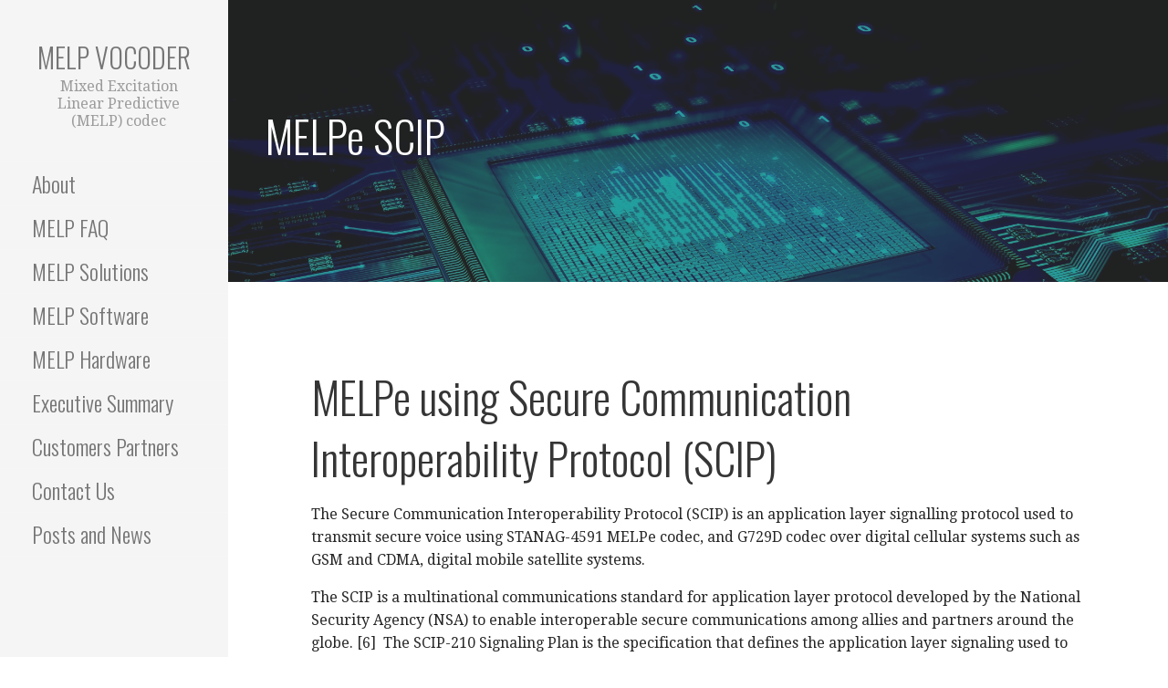

--- FILE ---
content_type: text/html; charset=UTF-8
request_url: https://melp.org/melpe-scip/
body_size: 11834
content:
<!DOCTYPE html>

<html lang="en">

<head>

	<meta charset="UTF-8">

	<meta name="viewport" content="width=device-width, initial-scale=1">

	<link rel="profile" href="http://gmpg.org/xfn/11">

	<link rel="pingback" href="https://melp.org/xmlrpc.php">

	<meta name='robots' content='index, follow, max-image-preview:large, max-snippet:-1, max-video-preview:-1' />
	<style>img:is([sizes="auto" i], [sizes^="auto," i]) { contain-intrinsic-size: 3000px 1500px }</style>
	
	<!-- This site is optimized with the Yoast SEO plugin v25.5 - https://yoast.com/wordpress/plugins/seo/ -->
	<title>MELPe SCIP - MELP Vocoder</title>
	<meta name="description" content="The Secure Communication Interoperability Protocol (SCIP) is an application layer signalling protocol used to transmit secure voice using STANAG-4591 MELPe codec, and G729D codec over digital cellular systems such as GSM and CDMA, digital mobile satellite systems." />
	<link rel="canonical" href="https://melp.org/melpe-scip/" />
	<meta property="og:locale" content="en_US" />
	<meta property="og:type" content="article" />
	<meta property="og:title" content="MELPe SCIP - MELP Vocoder" />
	<meta property="og:description" content="The Secure Communication Interoperability Protocol (SCIP) is an application layer signalling protocol used to transmit secure voice using STANAG-4591 MELPe codec, and G729D codec over digital cellular systems such as GSM and CDMA, digital mobile satellite systems." />
	<meta property="og:url" content="https://melp.org/melpe-scip/" />
	<meta property="og:site_name" content="MELP Vocoder" />
	<meta property="article:publisher" content="https://www.facebook.com/pages/Compandent/277707692295343" />
	<meta property="article:modified_time" content="2025-02-14T21:17:25+00:00" />
	<meta property="og:image" content="http://melp.org/wp-content/uploads/2018/12/Internet-system-STANAG4591-4197-4198.png" />
	<meta name="twitter:card" content="summary_large_image" />
	<meta name="twitter:site" content="@compandent" />
	<meta name="twitter:label1" content="Est. reading time" />
	<meta name="twitter:data1" content="2 minutes" />
	<script type="application/ld+json" class="yoast-schema-graph">{"@context":"https://schema.org","@graph":[{"@type":"WebPage","@id":"https://melp.org/melpe-scip/","url":"https://melp.org/melpe-scip/","name":"MELPe SCIP - MELP Vocoder","isPartOf":{"@id":"https://melp.org/#website"},"primaryImageOfPage":{"@id":"https://melp.org/melpe-scip/#primaryimage"},"image":{"@id":"https://melp.org/melpe-scip/#primaryimage"},"thumbnailUrl":"http://melp.org/wp-content/uploads/2018/12/Internet-system-STANAG4591-4197-4198.png","datePublished":"2018-12-18T07:05:55+00:00","dateModified":"2025-02-14T21:17:25+00:00","description":"The Secure Communication Interoperability Protocol (SCIP) is an application layer signalling protocol used to transmit secure voice using STANAG-4591 MELPe codec, and G729D codec over digital cellular systems such as GSM and CDMA, digital mobile satellite systems.","breadcrumb":{"@id":"https://melp.org/melpe-scip/#breadcrumb"},"inLanguage":"en","potentialAction":[{"@type":"ReadAction","target":["https://melp.org/melpe-scip/"]}]},{"@type":"ImageObject","inLanguage":"en","@id":"https://melp.org/melpe-scip/#primaryimage","url":"https://melp.org/wp-content/uploads/2018/12/Internet-system-STANAG4591-4197-4198.png","contentUrl":"https://melp.org/wp-content/uploads/2018/12/Internet-system-STANAG4591-4197-4198.png","width":989,"height":348},{"@type":"BreadcrumbList","@id":"https://melp.org/melpe-scip/#breadcrumb","itemListElement":[{"@type":"ListItem","position":1,"name":"Home","item":"https://melp.org/"},{"@type":"ListItem","position":2,"name":"MELPe SCIP"}]},{"@type":"WebSite","@id":"https://melp.org/#website","url":"https://melp.org/","name":"MELP Vocoder","description":"Mixed Excitation Linear Predictive (MELP) codec","publisher":{"@id":"https://melp.org/#organization"},"potentialAction":[{"@type":"SearchAction","target":{"@type":"EntryPoint","urlTemplate":"https://melp.org/?s={search_term_string}"},"query-input":{"@type":"PropertyValueSpecification","valueRequired":true,"valueName":"search_term_string"}}],"inLanguage":"en"},{"@type":"Organization","@id":"https://melp.org/#organization","name":"MELP.org","url":"https://melp.org/","logo":{"@type":"ImageObject","inLanguage":"en","@id":"https://melp.org/#/schema/logo/image/","url":"https://melp.org/wp-content/uploads/2018/10/Compandent-logo1shade.gif","contentUrl":"https://melp.org/wp-content/uploads/2018/10/Compandent-logo1shade.gif","width":559,"height":644,"caption":"MELP.org"},"image":{"@id":"https://melp.org/#/schema/logo/image/"},"sameAs":["https://www.facebook.com/pages/Compandent/277707692295343","https://x.com/compandent","https://www.linkedin.com/company/compandent/","https://youtu.be/na4ziAbKAX8"]}]}</script>
	<!-- / Yoast SEO plugin. -->


<link rel='dns-prefetch' href='//fonts.googleapis.com' />
<link rel="alternate" type="application/rss+xml" title="MELP Vocoder &raquo; Feed" href="https://melp.org/feed/" />
<link rel="alternate" type="application/rss+xml" title="MELP Vocoder &raquo; Comments Feed" href="https://melp.org/comments/feed/" />
<script type="text/javascript">
/* <![CDATA[ */
window._wpemojiSettings = {"baseUrl":"https:\/\/s.w.org\/images\/core\/emoji\/16.0.1\/72x72\/","ext":".png","svgUrl":"https:\/\/s.w.org\/images\/core\/emoji\/16.0.1\/svg\/","svgExt":".svg","source":{"concatemoji":"https:\/\/melp.org\/wp-includes\/js\/wp-emoji-release.min.js?ver=6.8.3"}};
/*! This file is auto-generated */
!function(s,n){var o,i,e;function c(e){try{var t={supportTests:e,timestamp:(new Date).valueOf()};sessionStorage.setItem(o,JSON.stringify(t))}catch(e){}}function p(e,t,n){e.clearRect(0,0,e.canvas.width,e.canvas.height),e.fillText(t,0,0);var t=new Uint32Array(e.getImageData(0,0,e.canvas.width,e.canvas.height).data),a=(e.clearRect(0,0,e.canvas.width,e.canvas.height),e.fillText(n,0,0),new Uint32Array(e.getImageData(0,0,e.canvas.width,e.canvas.height).data));return t.every(function(e,t){return e===a[t]})}function u(e,t){e.clearRect(0,0,e.canvas.width,e.canvas.height),e.fillText(t,0,0);for(var n=e.getImageData(16,16,1,1),a=0;a<n.data.length;a++)if(0!==n.data[a])return!1;return!0}function f(e,t,n,a){switch(t){case"flag":return n(e,"\ud83c\udff3\ufe0f\u200d\u26a7\ufe0f","\ud83c\udff3\ufe0f\u200b\u26a7\ufe0f")?!1:!n(e,"\ud83c\udde8\ud83c\uddf6","\ud83c\udde8\u200b\ud83c\uddf6")&&!n(e,"\ud83c\udff4\udb40\udc67\udb40\udc62\udb40\udc65\udb40\udc6e\udb40\udc67\udb40\udc7f","\ud83c\udff4\u200b\udb40\udc67\u200b\udb40\udc62\u200b\udb40\udc65\u200b\udb40\udc6e\u200b\udb40\udc67\u200b\udb40\udc7f");case"emoji":return!a(e,"\ud83e\udedf")}return!1}function g(e,t,n,a){var r="undefined"!=typeof WorkerGlobalScope&&self instanceof WorkerGlobalScope?new OffscreenCanvas(300,150):s.createElement("canvas"),o=r.getContext("2d",{willReadFrequently:!0}),i=(o.textBaseline="top",o.font="600 32px Arial",{});return e.forEach(function(e){i[e]=t(o,e,n,a)}),i}function t(e){var t=s.createElement("script");t.src=e,t.defer=!0,s.head.appendChild(t)}"undefined"!=typeof Promise&&(o="wpEmojiSettingsSupports",i=["flag","emoji"],n.supports={everything:!0,everythingExceptFlag:!0},e=new Promise(function(e){s.addEventListener("DOMContentLoaded",e,{once:!0})}),new Promise(function(t){var n=function(){try{var e=JSON.parse(sessionStorage.getItem(o));if("object"==typeof e&&"number"==typeof e.timestamp&&(new Date).valueOf()<e.timestamp+604800&&"object"==typeof e.supportTests)return e.supportTests}catch(e){}return null}();if(!n){if("undefined"!=typeof Worker&&"undefined"!=typeof OffscreenCanvas&&"undefined"!=typeof URL&&URL.createObjectURL&&"undefined"!=typeof Blob)try{var e="postMessage("+g.toString()+"("+[JSON.stringify(i),f.toString(),p.toString(),u.toString()].join(",")+"));",a=new Blob([e],{type:"text/javascript"}),r=new Worker(URL.createObjectURL(a),{name:"wpTestEmojiSupports"});return void(r.onmessage=function(e){c(n=e.data),r.terminate(),t(n)})}catch(e){}c(n=g(i,f,p,u))}t(n)}).then(function(e){for(var t in e)n.supports[t]=e[t],n.supports.everything=n.supports.everything&&n.supports[t],"flag"!==t&&(n.supports.everythingExceptFlag=n.supports.everythingExceptFlag&&n.supports[t]);n.supports.everythingExceptFlag=n.supports.everythingExceptFlag&&!n.supports.flag,n.DOMReady=!1,n.readyCallback=function(){n.DOMReady=!0}}).then(function(){return e}).then(function(){var e;n.supports.everything||(n.readyCallback(),(e=n.source||{}).concatemoji?t(e.concatemoji):e.wpemoji&&e.twemoji&&(t(e.twemoji),t(e.wpemoji)))}))}((window,document),window._wpemojiSettings);
/* ]]> */
</script>
<style id='wp-emoji-styles-inline-css' type='text/css'>

	img.wp-smiley, img.emoji {
		display: inline !important;
		border: none !important;
		box-shadow: none !important;
		height: 1em !important;
		width: 1em !important;
		margin: 0 0.07em !important;
		vertical-align: -0.1em !important;
		background: none !important;
		padding: 0 !important;
	}
</style>
<link rel='stylesheet' id='wp-block-library-css' href='https://melp.org/wp-includes/css/dist/block-library/style.min.css?ver=6.8.3' type='text/css' media='all' />
<style id='wp-block-library-theme-inline-css' type='text/css'>
.wp-block-audio :where(figcaption){color:#555;font-size:13px;text-align:center}.is-dark-theme .wp-block-audio :where(figcaption){color:#ffffffa6}.wp-block-audio{margin:0 0 1em}.wp-block-code{border:1px solid #ccc;border-radius:4px;font-family:Menlo,Consolas,monaco,monospace;padding:.8em 1em}.wp-block-embed :where(figcaption){color:#555;font-size:13px;text-align:center}.is-dark-theme .wp-block-embed :where(figcaption){color:#ffffffa6}.wp-block-embed{margin:0 0 1em}.blocks-gallery-caption{color:#555;font-size:13px;text-align:center}.is-dark-theme .blocks-gallery-caption{color:#ffffffa6}:root :where(.wp-block-image figcaption){color:#555;font-size:13px;text-align:center}.is-dark-theme :root :where(.wp-block-image figcaption){color:#ffffffa6}.wp-block-image{margin:0 0 1em}.wp-block-pullquote{border-bottom:4px solid;border-top:4px solid;color:currentColor;margin-bottom:1.75em}.wp-block-pullquote cite,.wp-block-pullquote footer,.wp-block-pullquote__citation{color:currentColor;font-size:.8125em;font-style:normal;text-transform:uppercase}.wp-block-quote{border-left:.25em solid;margin:0 0 1.75em;padding-left:1em}.wp-block-quote cite,.wp-block-quote footer{color:currentColor;font-size:.8125em;font-style:normal;position:relative}.wp-block-quote:where(.has-text-align-right){border-left:none;border-right:.25em solid;padding-left:0;padding-right:1em}.wp-block-quote:where(.has-text-align-center){border:none;padding-left:0}.wp-block-quote.is-large,.wp-block-quote.is-style-large,.wp-block-quote:where(.is-style-plain){border:none}.wp-block-search .wp-block-search__label{font-weight:700}.wp-block-search__button{border:1px solid #ccc;padding:.375em .625em}:where(.wp-block-group.has-background){padding:1.25em 2.375em}.wp-block-separator.has-css-opacity{opacity:.4}.wp-block-separator{border:none;border-bottom:2px solid;margin-left:auto;margin-right:auto}.wp-block-separator.has-alpha-channel-opacity{opacity:1}.wp-block-separator:not(.is-style-wide):not(.is-style-dots){width:100px}.wp-block-separator.has-background:not(.is-style-dots){border-bottom:none;height:1px}.wp-block-separator.has-background:not(.is-style-wide):not(.is-style-dots){height:2px}.wp-block-table{margin:0 0 1em}.wp-block-table td,.wp-block-table th{word-break:normal}.wp-block-table :where(figcaption){color:#555;font-size:13px;text-align:center}.is-dark-theme .wp-block-table :where(figcaption){color:#ffffffa6}.wp-block-video :where(figcaption){color:#555;font-size:13px;text-align:center}.is-dark-theme .wp-block-video :where(figcaption){color:#ffffffa6}.wp-block-video{margin:0 0 1em}:root :where(.wp-block-template-part.has-background){margin-bottom:0;margin-top:0;padding:1.25em 2.375em}
</style>
<style id='classic-theme-styles-inline-css' type='text/css'>
/*! This file is auto-generated */
.wp-block-button__link{color:#fff;background-color:#32373c;border-radius:9999px;box-shadow:none;text-decoration:none;padding:calc(.667em + 2px) calc(1.333em + 2px);font-size:1.125em}.wp-block-file__button{background:#32373c;color:#fff;text-decoration:none}
</style>
<link rel='stylesheet' id='font-awesome-css' href='https://melp.org/wp-content/plugins/contact-widgets/assets/css/font-awesome.min.css?ver=4.7.0' type='text/css' media='all' />
<style id='global-styles-inline-css' type='text/css'>
:root{--wp--preset--aspect-ratio--square: 1;--wp--preset--aspect-ratio--4-3: 4/3;--wp--preset--aspect-ratio--3-4: 3/4;--wp--preset--aspect-ratio--3-2: 3/2;--wp--preset--aspect-ratio--2-3: 2/3;--wp--preset--aspect-ratio--16-9: 16/9;--wp--preset--aspect-ratio--9-16: 9/16;--wp--preset--color--black: #000000;--wp--preset--color--cyan-bluish-gray: #abb8c3;--wp--preset--color--white: #ffffff;--wp--preset--color--pale-pink: #f78da7;--wp--preset--color--vivid-red: #cf2e2e;--wp--preset--color--luminous-vivid-orange: #ff6900;--wp--preset--color--luminous-vivid-amber: #fcb900;--wp--preset--color--light-green-cyan: #7bdcb5;--wp--preset--color--vivid-green-cyan: #00d084;--wp--preset--color--pale-cyan-blue: #8ed1fc;--wp--preset--color--vivid-cyan-blue: #0693e3;--wp--preset--color--vivid-purple: #9b51e0;--wp--preset--color--primary: #03263B;--wp--preset--color--secondary: #0b3954;--wp--preset--color--tertiary: #bddae6;--wp--preset--color--quaternary: #ff6663;--wp--preset--color--quinary: #ffffff;--wp--preset--gradient--vivid-cyan-blue-to-vivid-purple: linear-gradient(135deg,rgba(6,147,227,1) 0%,rgb(155,81,224) 100%);--wp--preset--gradient--light-green-cyan-to-vivid-green-cyan: linear-gradient(135deg,rgb(122,220,180) 0%,rgb(0,208,130) 100%);--wp--preset--gradient--luminous-vivid-amber-to-luminous-vivid-orange: linear-gradient(135deg,rgba(252,185,0,1) 0%,rgba(255,105,0,1) 100%);--wp--preset--gradient--luminous-vivid-orange-to-vivid-red: linear-gradient(135deg,rgba(255,105,0,1) 0%,rgb(207,46,46) 100%);--wp--preset--gradient--very-light-gray-to-cyan-bluish-gray: linear-gradient(135deg,rgb(238,238,238) 0%,rgb(169,184,195) 100%);--wp--preset--gradient--cool-to-warm-spectrum: linear-gradient(135deg,rgb(74,234,220) 0%,rgb(151,120,209) 20%,rgb(207,42,186) 40%,rgb(238,44,130) 60%,rgb(251,105,98) 80%,rgb(254,248,76) 100%);--wp--preset--gradient--blush-light-purple: linear-gradient(135deg,rgb(255,206,236) 0%,rgb(152,150,240) 100%);--wp--preset--gradient--blush-bordeaux: linear-gradient(135deg,rgb(254,205,165) 0%,rgb(254,45,45) 50%,rgb(107,0,62) 100%);--wp--preset--gradient--luminous-dusk: linear-gradient(135deg,rgb(255,203,112) 0%,rgb(199,81,192) 50%,rgb(65,88,208) 100%);--wp--preset--gradient--pale-ocean: linear-gradient(135deg,rgb(255,245,203) 0%,rgb(182,227,212) 50%,rgb(51,167,181) 100%);--wp--preset--gradient--electric-grass: linear-gradient(135deg,rgb(202,248,128) 0%,rgb(113,206,126) 100%);--wp--preset--gradient--midnight: linear-gradient(135deg,rgb(2,3,129) 0%,rgb(40,116,252) 100%);--wp--preset--font-size--small: 13px;--wp--preset--font-size--medium: 20px;--wp--preset--font-size--large: 36px;--wp--preset--font-size--x-large: 42px;--wp--preset--spacing--20: 0.44rem;--wp--preset--spacing--30: 0.67rem;--wp--preset--spacing--40: 1rem;--wp--preset--spacing--50: 1.5rem;--wp--preset--spacing--60: 2.25rem;--wp--preset--spacing--70: 3.38rem;--wp--preset--spacing--80: 5.06rem;--wp--preset--shadow--natural: 6px 6px 9px rgba(0, 0, 0, 0.2);--wp--preset--shadow--deep: 12px 12px 50px rgba(0, 0, 0, 0.4);--wp--preset--shadow--sharp: 6px 6px 0px rgba(0, 0, 0, 0.2);--wp--preset--shadow--outlined: 6px 6px 0px -3px rgba(255, 255, 255, 1), 6px 6px rgba(0, 0, 0, 1);--wp--preset--shadow--crisp: 6px 6px 0px rgba(0, 0, 0, 1);}:where(.is-layout-flex){gap: 0.5em;}:where(.is-layout-grid){gap: 0.5em;}body .is-layout-flex{display: flex;}.is-layout-flex{flex-wrap: wrap;align-items: center;}.is-layout-flex > :is(*, div){margin: 0;}body .is-layout-grid{display: grid;}.is-layout-grid > :is(*, div){margin: 0;}:where(.wp-block-columns.is-layout-flex){gap: 2em;}:where(.wp-block-columns.is-layout-grid){gap: 2em;}:where(.wp-block-post-template.is-layout-flex){gap: 1.25em;}:where(.wp-block-post-template.is-layout-grid){gap: 1.25em;}.has-black-color{color: var(--wp--preset--color--black) !important;}.has-cyan-bluish-gray-color{color: var(--wp--preset--color--cyan-bluish-gray) !important;}.has-white-color{color: var(--wp--preset--color--white) !important;}.has-pale-pink-color{color: var(--wp--preset--color--pale-pink) !important;}.has-vivid-red-color{color: var(--wp--preset--color--vivid-red) !important;}.has-luminous-vivid-orange-color{color: var(--wp--preset--color--luminous-vivid-orange) !important;}.has-luminous-vivid-amber-color{color: var(--wp--preset--color--luminous-vivid-amber) !important;}.has-light-green-cyan-color{color: var(--wp--preset--color--light-green-cyan) !important;}.has-vivid-green-cyan-color{color: var(--wp--preset--color--vivid-green-cyan) !important;}.has-pale-cyan-blue-color{color: var(--wp--preset--color--pale-cyan-blue) !important;}.has-vivid-cyan-blue-color{color: var(--wp--preset--color--vivid-cyan-blue) !important;}.has-vivid-purple-color{color: var(--wp--preset--color--vivid-purple) !important;}.has-black-background-color{background-color: var(--wp--preset--color--black) !important;}.has-cyan-bluish-gray-background-color{background-color: var(--wp--preset--color--cyan-bluish-gray) !important;}.has-white-background-color{background-color: var(--wp--preset--color--white) !important;}.has-pale-pink-background-color{background-color: var(--wp--preset--color--pale-pink) !important;}.has-vivid-red-background-color{background-color: var(--wp--preset--color--vivid-red) !important;}.has-luminous-vivid-orange-background-color{background-color: var(--wp--preset--color--luminous-vivid-orange) !important;}.has-luminous-vivid-amber-background-color{background-color: var(--wp--preset--color--luminous-vivid-amber) !important;}.has-light-green-cyan-background-color{background-color: var(--wp--preset--color--light-green-cyan) !important;}.has-vivid-green-cyan-background-color{background-color: var(--wp--preset--color--vivid-green-cyan) !important;}.has-pale-cyan-blue-background-color{background-color: var(--wp--preset--color--pale-cyan-blue) !important;}.has-vivid-cyan-blue-background-color{background-color: var(--wp--preset--color--vivid-cyan-blue) !important;}.has-vivid-purple-background-color{background-color: var(--wp--preset--color--vivid-purple) !important;}.has-black-border-color{border-color: var(--wp--preset--color--black) !important;}.has-cyan-bluish-gray-border-color{border-color: var(--wp--preset--color--cyan-bluish-gray) !important;}.has-white-border-color{border-color: var(--wp--preset--color--white) !important;}.has-pale-pink-border-color{border-color: var(--wp--preset--color--pale-pink) !important;}.has-vivid-red-border-color{border-color: var(--wp--preset--color--vivid-red) !important;}.has-luminous-vivid-orange-border-color{border-color: var(--wp--preset--color--luminous-vivid-orange) !important;}.has-luminous-vivid-amber-border-color{border-color: var(--wp--preset--color--luminous-vivid-amber) !important;}.has-light-green-cyan-border-color{border-color: var(--wp--preset--color--light-green-cyan) !important;}.has-vivid-green-cyan-border-color{border-color: var(--wp--preset--color--vivid-green-cyan) !important;}.has-pale-cyan-blue-border-color{border-color: var(--wp--preset--color--pale-cyan-blue) !important;}.has-vivid-cyan-blue-border-color{border-color: var(--wp--preset--color--vivid-cyan-blue) !important;}.has-vivid-purple-border-color{border-color: var(--wp--preset--color--vivid-purple) !important;}.has-vivid-cyan-blue-to-vivid-purple-gradient-background{background: var(--wp--preset--gradient--vivid-cyan-blue-to-vivid-purple) !important;}.has-light-green-cyan-to-vivid-green-cyan-gradient-background{background: var(--wp--preset--gradient--light-green-cyan-to-vivid-green-cyan) !important;}.has-luminous-vivid-amber-to-luminous-vivid-orange-gradient-background{background: var(--wp--preset--gradient--luminous-vivid-amber-to-luminous-vivid-orange) !important;}.has-luminous-vivid-orange-to-vivid-red-gradient-background{background: var(--wp--preset--gradient--luminous-vivid-orange-to-vivid-red) !important;}.has-very-light-gray-to-cyan-bluish-gray-gradient-background{background: var(--wp--preset--gradient--very-light-gray-to-cyan-bluish-gray) !important;}.has-cool-to-warm-spectrum-gradient-background{background: var(--wp--preset--gradient--cool-to-warm-spectrum) !important;}.has-blush-light-purple-gradient-background{background: var(--wp--preset--gradient--blush-light-purple) !important;}.has-blush-bordeaux-gradient-background{background: var(--wp--preset--gradient--blush-bordeaux) !important;}.has-luminous-dusk-gradient-background{background: var(--wp--preset--gradient--luminous-dusk) !important;}.has-pale-ocean-gradient-background{background: var(--wp--preset--gradient--pale-ocean) !important;}.has-electric-grass-gradient-background{background: var(--wp--preset--gradient--electric-grass) !important;}.has-midnight-gradient-background{background: var(--wp--preset--gradient--midnight) !important;}.has-small-font-size{font-size: var(--wp--preset--font-size--small) !important;}.has-medium-font-size{font-size: var(--wp--preset--font-size--medium) !important;}.has-large-font-size{font-size: var(--wp--preset--font-size--large) !important;}.has-x-large-font-size{font-size: var(--wp--preset--font-size--x-large) !important;}
:where(.wp-block-post-template.is-layout-flex){gap: 1.25em;}:where(.wp-block-post-template.is-layout-grid){gap: 1.25em;}
:where(.wp-block-columns.is-layout-flex){gap: 2em;}:where(.wp-block-columns.is-layout-grid){gap: 2em;}
:root :where(.wp-block-pullquote){font-size: 1.5em;line-height: 1.6;}
</style>
<link rel='stylesheet' id='fl-builder-layout-797-css' href='https://melp.org/wp-content/uploads/bb-plugin/cache/797-layout.css?ver=1301dd31088e30ffd915553147a39573' type='text/css' media='all' />
<link rel='stylesheet' id='escapade-css' href='https://melp.org/wp-content/themes/escapade/style.css?ver=1.1.3' type='text/css' media='all' />
<style id='escapade-inline-css' type='text/css'>
.site-header{background-image:url(https://melp.org/wp-content/uploads/2018/11/HeaderBG63.jpg);}
.site-title a,.site-title a:visited{color:#757575;}.site-title a:hover,.site-title a:visited:hover{color:rgba(117, 117, 117, 0.8);}
.hero,.hero .widget h1,.hero .widget h2,.hero .widget h3,.hero .widget h4,.hero .widget h5,.hero .widget h6,.hero .widget p,.hero .widget blockquote,.hero .widget cite,.hero .widget table,.hero .widget ul,.hero .widget ol,.hero .widget li,.hero .widget dd,.hero .widget dt,.hero .widget address,.hero .widget code,.hero .widget pre,.hero .widget .widget-title,.hero .page-header h1{color:#ffffff;}
.main-navigation ul li a,.main-navigation ul li a:visited,.main-navigation ul li a:hover,.main-navigation ul li a:focus,.main-navigation ul li a:visited:hover{color:#757575;}.main-navigation .sub-menu .menu-item-has-children > a::after{border-right-color:#757575;border-left-color:#757575;}.menu-toggle div{background-color:#757575;}header .social-menu a,header .social-menu a:visited{color:#757575;}.main-navigation ul li a:hover,.main-navigation ul li a:focus{color:rgba(117, 117, 117, 0.8);}header .social-menu a:hover,header .social-menu a:visited:hover{color:rgba(117, 117, 117, 0.8);}
h1,h2,h3,h4,h5,h6,label,legend,table th,dl dt,.entry-title,.entry-title a,.entry-title a:visited,.widget-title{color:#353535;}.entry-title a:hover,.entry-title a:visited:hover,.entry-title a:focus,.entry-title a:visited:focus,.entry-title a:active,.entry-title a:visited:active{color:rgba(53, 53, 53, 0.8);}
body,input,select,textarea,input[type="text"]:focus,input[type="email"]:focus,input[type="url"]:focus,input[type="password"]:focus,input[type="search"]:focus,input[type="number"]:focus,input[type="tel"]:focus,input[type="range"]:focus,input[type="date"]:focus,input[type="month"]:focus,input[type="week"]:focus,input[type="time"]:focus,input[type="datetime"]:focus,input[type="datetime-local"]:focus,input[type="color"]:focus,textarea:focus,.navigation.pagination .paging-nav-text{color:#252525;}.fl-callout-text,.fl-rich-text{color:#252525;}hr{background-color:rgba(37, 37, 37, 0.1);border-color:rgba(37, 37, 37, 0.1);}input[type="text"],input[type="email"],input[type="url"],input[type="password"],input[type="search"],input[type="number"],input[type="tel"],input[type="range"],input[type="date"],input[type="month"],input[type="week"],input[type="time"],input[type="datetime"],input[type="datetime-local"],input[type="color"],textarea,.select2-container .select2-choice{color:rgba(37, 37, 37, 0.5);border-color:rgba(37, 37, 37, 0.1);}select,fieldset,blockquote,pre,code,abbr,acronym,.hentry table th,.hentry table td{border-color:rgba(37, 37, 37, 0.1);}.hentry table tr:hover td{background-color:rgba(37, 37, 37, 0.05);}
blockquote,.entry-meta,.entry-footer,.comment-meta .says,.logged-in-as,.wp-block-coblocks-author__heading{color:#757575;}
.site-footer .widget-title,.site-footer h1,.site-footer h2,.site-footer h3,.site-footer h4,.site-footer h5,.site-footer h6{color:#757575;}
.site-footer .widget,.site-footer .widget form label{color:#757575;}
.footer-menu ul li a,.footer-menu ul li a:visited{color:#757575;}.site-info-wrapper .social-menu a{background-color:#757575;}.footer-menu ul li a:hover,.footer-menu ul li a:visited:hover{color:rgba(117, 117, 117, 0.8);}
.site-info-wrapper .site-info-text{color:#757575;}
a,a:visited,.entry-title a:hover,.entry-title a:visited:hover{color:#55b74e;}.navigation.pagination .nav-links .page-numbers.current,.social-menu a:hover{background-color:#55b74e;}.main-navigation ul li:hover,.main-navigation li.current-menu-item,.main-navigation ul li.current-menu-item > a:hover,.main-navigation ul li.current-menu-item > a:visited:hover,.woocommerce-cart-menu-item .woocommerce.widget_shopping_cart p.buttons a:hover{background-color:#55b74e;}a:hover,a:visited:hover,a:focus,a:visited:focus,a:active,a:visited:active{color:rgba(85, 183, 78, 0.8);}.comment-list li.bypostauthor{border-color:rgba(85, 183, 78, 0.2);}
button,a.button,a.button:visited,input[type="button"],input[type="reset"],input[type="submit"],.wp-block-button__link,.site-info-wrapper .social-menu a:hover{background-color:#55b74e;border-color:#55b74e;}a.fl-button,a.fl-button:visited,.content-area .fl-builder-content a.fl-button,.content-area .fl-builder-content a.fl-button:visited{background-color:#55b74e;border-color:#55b74e;}button:hover,button:active,button:focus,a.button:hover,a.button:active,a.button:focus,a.button:visited:hover,a.button:visited:active,a.button:visited:focus,input[type="button"]:hover,input[type="button"]:active,input[type="button"]:focus,input[type="reset"]:hover,input[type="reset"]:active,input[type="reset"]:focus,input[type="submit"]:hover,input[type="submit"]:active,input[type="submit"]:focus{background-color:rgba(85, 183, 78, 0.8);border-color:rgba(85, 183, 78, 0.8);}a.fl-button:hover,a.fl-button:active,a.fl-button:focus,a.fl-button:visited:hover,a.fl-button:visited:active,a.fl-button:visited:focus,.content-area .fl-builder-content a.fl-button:hover,.content-area .fl-builder-content a.fl-button:active,.content-area .fl-builder-content a.fl-button:focus,.content-area .fl-builder-content a.fl-button:visited:hover,.content-area .fl-builder-content a.fl-button:visited:active,.content-area .fl-builder-content a.fl-button:visited:focus{background-color:rgba(85, 183, 78, 0.8);border-color:rgba(85, 183, 78, 0.8);}
button,button:hover,button:active,button:focus,a.button,a.button:hover,a.button:active,a.button:focus,a.button:visited,a.button:visited:hover,a.button:visited:active,a.button:visited:focus,input[type="button"],input[type="button"]:hover,input[type="button"]:active,input[type="button"]:focus,input[type="reset"],input[type="reset"]:hover,input[type="reset"]:active,input[type="reset"]:focus,input[type="submit"],input[type="submit"]:hover,input[type="submit"]:active,input[type="submit"]:focus,.wp-block-button__link{color:#ffffff;}.main-navigation ul > li:hover > a,.main-navigation ul > li:hover > a:hover,.main-navigation ul > li:hover > a:visited,.main-navigation ul > li:hover > a:visited:hover,.main-navigation ul li.current-menu-item > a{color:#ffffff;}a.fl-button
				a.fl-button:hover,a.fl-button:active,a.fl-button:focus,a.fl-button:visited,a.fl-button:visited:hover,a.fl-button:visited:active,a.fl-button:visited:focus,.content-area .fl-builder-content a.fl-button,.content-area .fl-builder-content a.fl-button *,.content-area .fl-builder-content a.fl-button:visited,.content-area .fl-builder-content a.fl-button:visited *{color:#ffffff;}
body{background-color:#ffffff;}.navigation.pagination .nav-links .page-numbers.current{color:#ffffff;}
.site-header{background-color:#414242;}.site-header{-webkit-box-shadow:inset 0 0 0 9999em;-moz-box-shadow:inset 0 0 0 9999em;box-shadow:inset 0 0 0 9999em;color:rgba(65, 66, 66, 0.50);}
.main-navigation-container,.main-navigation.open,.main-navigation ul ul,.main-navigation .sub-menu{background-color:#f5f5f5;}.side-masthead{background-color:#f5f5f5;}
.site-footer{background-color:#eeeeee;}
.site-info-wrapper{background-color:#ffffff;}.site-info-wrapper .social-menu a,.site-info-wrapper .social-menu a:visited,.site-info-wrapper .social-menu a:hover,.site-info-wrapper .social-menu a:visited:hover{color:#ffffff;}
.has-primary-color{color:#03263B;}.has-primary-background-color{background-color:#03263B;}
.has-secondary-color{color:#0b3954;}.has-secondary-background-color{background-color:#0b3954;}
.has-tertiary-color{color:#bddae6;}.has-tertiary-background-color{background-color:#bddae6;}
.has-quaternary-color{color:#ff6663;}.has-quaternary-background-color{background-color:#ff6663;}
.has-quinary-color{color:#ffffff;}.has-quinary-background-color{background-color:#ffffff;}
</style>
<link rel='stylesheet' id='wpcw-css' href='https://melp.org/wp-content/plugins/contact-widgets/assets/css/style.min.css?ver=1.0.1' type='text/css' media='all' />
<link rel='stylesheet' id='escapade-fonts-css' href='https://fonts.googleapis.com/css?family=Oswald%3A300%2C400%2C700%7CDroid+Serif%3A300%2C400%2C700&#038;subset=latin&#038;ver=1.8.9' type='text/css' media='all' />
<style id='escapade-fonts-inline-css' type='text/css'>
.site-title{font-family:"Oswald", sans-serif;}
.main-navigation ul li a,.main-navigation ul li a:visited,button,a.button,a.fl-button,input[type="button"],input[type="reset"],input[type="submit"]{font-family:"Oswald", sans-serif;}
h1,h2,h3,h4,h5,h6,label,legend,table th,dl dt,.entry-title,.widget-title{font-family:"Oswald", sans-serif;}
body,p,ol li,ul li,dl dd,.fl-callout-text{font-family:"Droid Serif", sans-serif;}
blockquote,.entry-meta,.entry-footer,.comment-list li .comment-meta .says,.comment-list li .comment-metadata,.comment-reply-link,#respond .logged-in-as{font-family:"Droid Serif", sans-serif;}
</style>
<script type="text/javascript" src="https://melp.org/wp-includes/js/jquery/jquery.min.js?ver=3.7.1" id="jquery-core-js"></script>
<script type="text/javascript" src="https://melp.org/wp-includes/js/jquery/jquery-migrate.min.js?ver=3.4.1" id="jquery-migrate-js"></script>
<link rel="https://api.w.org/" href="https://melp.org/wp-json/" /><link rel="alternate" title="JSON" type="application/json" href="https://melp.org/wp-json/wp/v2/pages/797" /><link rel="EditURI" type="application/rsd+xml" title="RSD" href="https://melp.org/xmlrpc.php?rsd" />
<meta name="generator" content="WordPress 6.8.3" />
<link rel='shortlink' href='https://melp.org/?p=797' />
<link rel="alternate" title="oEmbed (JSON)" type="application/json+oembed" href="https://melp.org/wp-json/oembed/1.0/embed?url=https%3A%2F%2Fmelp.org%2Fmelpe-scip%2F" />
<link rel="alternate" title="oEmbed (XML)" type="text/xml+oembed" href="https://melp.org/wp-json/oembed/1.0/embed?url=https%3A%2F%2Fmelp.org%2Fmelpe-scip%2F&#038;format=xml" />
<style type="text/css">.recentcomments a{display:inline !important;padding:0 !important;margin:0 !important;}</style><style type='text/css'>
.site-title a,.site-title a:visited{color:757575;}
</style><link rel="icon" href="https://melp.org/wp-content/uploads/2019/03/cropped-Compandent-logo3shadetransparent-32x32.png" sizes="32x32" />
<link rel="icon" href="https://melp.org/wp-content/uploads/2019/03/cropped-Compandent-logo3shadetransparent-192x192.png" sizes="192x192" />
<link rel="apple-touch-icon" href="https://melp.org/wp-content/uploads/2019/03/cropped-Compandent-logo3shadetransparent-180x180.png" />
<meta name="msapplication-TileImage" content="https://melp.org/wp-content/uploads/2019/03/cropped-Compandent-logo3shadetransparent-270x270.png" />

</head>

<body class="wp-singular page-template-default page page-id-797 wp-theme-primer wp-child-theme-escapade fl-builder fl-builder-lite-2-9-1-1 fl-no-js custom-header-image layout-one-column-wide">

	
	<a class="skip-link screen-reader-text" href="#content">Skip to content</a>

	
	<header id="masthead" class="site-header" role="banner" style="background:url('https://melp.org/wp-content/uploads/2018/11/HeaderBG63.jpg') no-repeat top center; background-size: cover;">

		
		<div class="side-masthead">

			
<div class="menu-toggle" id="menu-toggle" role="button" tabindex="0"
	>
	<div></div>
	<div></div>
	<div></div>
</div><!-- #menu-toggle -->

<div class="site-title-wrapper">

	
	<div class="site-title"><a href="https://melp.org/" rel="home">MELP Vocoder</a></div>
	<div class="site-description">Mixed Excitation Linear Predictive (MELP) codec</div>
</div><!-- .site-title-wrapper -->

			
<div class="main-navigation-container">

	
	<nav id="site-navigation" class="main-navigation">

		<div class="menu-primary-menu-container"><ul id="menu-primary-menu" class="menu"><li id="menu-item-595" class="menu-item menu-item-type-post_type menu-item-object-page menu-item-home menu-item-595"><a href="https://melp.org/">About</a></li>
<li id="menu-item-237" class="menu-item menu-item-type-post_type menu-item-object-page menu-item-237"><a href="https://melp.org/melp_faq/">MELP FAQ</a></li>
<li id="menu-item-170" class="menu-item menu-item-type-post_type menu-item-object-page menu-item-170"><a href="https://melp.org/melp/">MELP Solutions</a></li>
<li id="menu-item-801" class="menu-item menu-item-type-custom menu-item-object-custom current-menu-ancestor current-menu-parent menu-item-has-children menu-item-801"><a href="https://melp.org/melpesw/">MELP Software</a>
<span  class="expand" role="button" tabindex="0"></span>

<ul class="sub-menu">
	<li id="menu-item-172" class="menu-item menu-item-type-post_type menu-item-object-page menu-item-172"><a href="https://melp.org/melpesw/">MELP Software</a></li>
	<li id="menu-item-167" class="menu-item menu-item-type-post_type menu-item-object-page menu-item-167"><a href="https://melp.org/mobileapp/">Mobile Application</a></li>
	<li id="menu-item-799" class="menu-item menu-item-type-post_type menu-item-object-page current-menu-item page_item page-item-797 current_page_item menu-item-799"><a href="https://melp.org/melpe-scip/" aria-current="page">MELPe SCIP</a></li>
	<li id="menu-item-795" class="menu-item menu-item-type-post_type menu-item-object-page menu-item-795"><a href="https://melp.org/melpe-tsvcis/">MELP TSVCIS</a></li>
</ul>
</li>
<li id="menu-item-745" class="menu-item menu-item-type-custom menu-item-object-custom menu-item-has-children menu-item-745"><a href="https://melp.org/melpehw/">MELP Hardware</a>
<span  class="expand" role="button" tabindex="0"></span>

<ul class="sub-menu">
	<li id="menu-item-169" class="menu-item menu-item-type-post_type menu-item-object-page menu-item-169"><a href="https://melp.org/melpehw/">MELP Hardware</a></li>
	<li id="menu-item-445" class="menu-item menu-item-type-post_type menu-item-object-page menu-item-445"><a href="https://melp.org/pc-usb-sample/">MELP PC &#038; DTE</a></li>
	<li id="menu-item-400" class="menu-item menu-item-type-post_type menu-item-object-page menu-item-400"><a href="https://melp.org/melcoder/">MELCODER</a></li>
</ul>
</li>
<li id="menu-item-168" class="menu-item menu-item-type-post_type menu-item-object-page menu-item-168"><a href="https://melp.org/defensecontract/">Executive Summary</a></li>
<li id="menu-item-412" class="menu-item menu-item-type-post_type menu-item-object-page menu-item-412"><a href="https://melp.org/customers-partners/">Customers Partners</a></li>
<li id="menu-item-171" class="menu-item menu-item-type-post_type menu-item-object-page menu-item-171"><a href="https://melp.org/contact/">Contact Us</a></li>
<li id="menu-item-166" class="menu-item menu-item-type-post_type menu-item-object-page menu-item-166"><a href="https://melp.org/blog/">Posts and News</a></li>
</ul></div>
	</nav><!-- #site-navigation -->

	
</div>

			
<nav class="social-menu">

	
</nav><!-- .social-menu -->

		</div>

		
<div class="hero">

	
	<div class="hero-inner">

		
<div class="page-title-container">

	<header class="page-header">

		<h1 class="page-title">MELPe SCIP</h1>
	</header><!-- .entry-header -->

</div><!-- .page-title-container -->

	</div>

</div>

	</header><!-- #masthead -->

	<div id="page" class="hfeed site">

		<div id="content" class="site-content">

<div id="primary" class="content-area">

	<main id="main" class="site-main" role="main">

		
<article id="post-797" class="post-797 page type-page status-publish hentry">

	
		
	
	
<div class="page-content">

	<div class="fl-builder-content fl-builder-content-797 fl-builder-content-primary" data-post-id="797"><div class="fl-row fl-row-fixed-width fl-row-bg-none fl-node-5c189c0967557 fl-row-default-height fl-row-align-center" data-node="5c189c0967557">
	<div class="fl-row-content-wrap">
						<div class="fl-row-content fl-row-fixed-width fl-node-content">
		
<div class="fl-col-group fl-node-5c189c096a7b7" data-node="5c189c096a7b7">
			<div class="fl-col fl-node-5c189c096a967 fl-col-bg-color" data-node="5c189c096a967">
	<div class="fl-col-content fl-node-content"><div class="fl-module fl-module-rich-text fl-node-5c189c09673fd" data-node="5c189c09673fd">
	<div class="fl-module-content fl-node-content">
		<div class="fl-rich-text">
	<h2>MELPe using Secure Communication Interoperability Protocol (SCIP)</h2>
<p>The Secure Communication Interoperability Protocol (SCIP) is an application layer signalling protocol used to transmit secure voice using STANAG-4591 MELPe codec, and G729D codec over digital cellular systems such as GSM and CDMA, digital mobile satellite systems.</p>
<p>The SCIP is a multinational communications standard for application layer protocol developed by the National Security Agency (NSA) to enable interoperable secure communications among allies and partners around the globe. [6]  The SCIP-210 Signaling Plan is the specification that defines the application layer signaling used to negotiate a secure end-to-end session between two communication devices, independent of network transport. The SCIP supported channels include digital cellular systems such as GSM and CDMA, digital mobile satellite systems, and a variety of other narrowband digital systems.  Its Secure and Clear MELPe Voice applications use MELPe codec, G729D, Voice Activity Detection based Discontinuous Voice (DTX Voice), and Comfort Noise, both are implemented similarly to the GSM standard. <a href="https://melp.org/mobileapp/">Compandent's MELPe software under Android</a> was used and tested by NATO also as part of the development of SCIP-210.</p>
<p><a href="https://melp.org/melpesw/">Compandent's STANAG-4591 MELPe</a> suits can be used along with SCIP software.  Alternatively Compandent's <a href="https://melp.org/melpehw/">FLEXI-232 DTE</a> may be used along with some additional processing to form a SCIP based vocoder, as illustrated below.</p>
</div>
	</div>
</div>
</div>
</div>
	</div>

<div class="fl-col-group fl-node-5c1d652e2c1e1" data-node="5c1d652e2c1e1">
			<div class="fl-col fl-node-5c1d652e2c3cb fl-col-bg-color" data-node="5c1d652e2c3cb">
	<div class="fl-col-content fl-node-content"><div class="fl-module fl-module-photo fl-node-5c1d652e2c0a7" data-node="5c1d652e2c0a7">
	<div class="fl-module-content fl-node-content">
		<div class="fl-photo fl-photo-align-center" itemscope itemtype="https://schema.org/ImageObject">
	<div class="fl-photo-content fl-photo-img-png">
				<img fetchpriority="high" decoding="async" width="989" height="348" class="fl-photo-img wp-image-802" src="http://melp.org/wp-content/uploads/2018/12/Internet-system-STANAG4591-4197-4198.png" alt="Internet system STANAG4591 4197 4198" itemprop="image" title="Internet system STANAG4591 4197 4198" srcset="https://melp.org/wp-content/uploads/2018/12/Internet-system-STANAG4591-4197-4198.png 989w, https://melp.org/wp-content/uploads/2018/12/Internet-system-STANAG4591-4197-4198-300x106.png 300w, https://melp.org/wp-content/uploads/2018/12/Internet-system-STANAG4591-4197-4198-768x270.png 768w" sizes="(max-width: 989px) 100vw, 989px" />
					</div>
	</div>
	</div>
</div>
</div>
</div>
	</div>

<div class="fl-col-group fl-node-5c1d653655cad" data-node="5c1d653655cad">
			<div class="fl-col fl-node-5c1d653655f2b fl-col-bg-color" data-node="5c1d653655f2b">
	<div class="fl-col-content fl-node-content"><div class="fl-module fl-module-rich-text fl-node-5c1d653655b35" data-node="5c1d653655b35">
	<div class="fl-module-content fl-node-content">
		<div class="fl-rich-text">
	<p>Similarly, when modem is used, Compandent's <a href="http://melpe.org/melpehw/">FLEXI-232 DTE</a> may be used along with some additional processing to form a SCIP based vocoder, as illustrated below.</p>
</div>
	</div>
</div>
</div>
</div>
	</div>

<div class="fl-col-group fl-node-5c1d653cb9c59" data-node="5c1d653cb9c59">
			<div class="fl-col fl-node-5c1d653cb9e9f fl-col-bg-color" data-node="5c1d653cb9e9f">
	<div class="fl-col-content fl-node-content"><div class="fl-module fl-module-photo fl-node-5c1d653cb9ae5" data-node="5c1d653cb9ae5">
	<div class="fl-module-content fl-node-content">
		<div class="fl-photo fl-photo-align-center" itemscope itemtype="https://schema.org/ImageObject">
	<div class="fl-photo-content fl-photo-img-png">
				<img decoding="async" width="845" height="190" class="fl-photo-img wp-image-803" src="http://melp.org/wp-content/uploads/2018/12/modem-system-STANAG4591-4197-4198.png" alt="modem system STANAG4591 4197 4198" itemprop="image" title="modem system STANAG4591 4197 4198" srcset="https://melp.org/wp-content/uploads/2018/12/modem-system-STANAG4591-4197-4198.png 845w, https://melp.org/wp-content/uploads/2018/12/modem-system-STANAG4591-4197-4198-300x67.png 300w, https://melp.org/wp-content/uploads/2018/12/modem-system-STANAG4591-4197-4198-768x173.png 768w" sizes="(max-width: 845px) 100vw, 845px" />
					</div>
	</div>
	</div>
</div>
</div>
</div>
	</div>

<div class="fl-col-group fl-node-5c1d65542cfda" data-node="5c1d65542cfda">
			<div class="fl-col fl-node-5c1d65542d3b3 fl-col-bg-color" data-node="5c1d65542d3b3">
	<div class="fl-col-content fl-node-content"><div class="fl-module fl-module-rich-text fl-node-5c1d65542cdae" data-node="5c1d65542cdae">
	<div class="fl-module-content fl-node-content">
		<div class="fl-rich-text">
	<h2>References</h2>
<ol>
<li>"A Mixed Excitation LPC Vocoder Model for Low Bit Rate Speech Coding," Alan V. McCree, Thomas P. Barnweell, 1995 in IEEE Trans. Speech and Audio Processing (Original MELP).</li>
<li>"Analog-to-Digital Conversion of Voice by 2,400 Bit/Second Mixed Excitation Linear Prediction (MELP)," US DoD (MIL_STD-3005, Original MELP).</li>
<li>"The 1200 and 2400 bit/s NATO Interoperable Narrow Band Voice Coder," STANAG-4591, NATO.</li>
<li>"MELPe Variation for 600 bit/s NATO Narrow Band Voice Coder, STANAG-4591," NATO.</li>
<li>Alan McCree, &ldquo;A scalable phonetic vocoder framework using joint predictive vector quantization of MELP parameters,&rdquo; in Proc. IEEE Int. Conf. Acoust., Speech, Signal Processing, 2006, pp. I 705&ndash;708, Toulouse, France.</li>
<li>"SCIP Signaling Plan," Revision 3.6 January 8, 2013.</li>
<li>&ldquo;Tactical Secure Voice Cryptographic Interoperability Specification <a href="https://tsvcis.org/">(TSVCIS)</a> Version 2.1,&rdquo; July 2, 2012.</li>
</ol>
</div>
	</div>
</div>
</div>
</div>
	</div>

<div class="fl-col-group fl-node-5c189c160801b" data-node="5c189c160801b">
			<div class="fl-col fl-node-5c189c1608283 fl-col-bg-color" data-node="5c189c1608283">
	<div class="fl-col-content fl-node-content"><div class="fl-module fl-module-cta fl-node-5c189c1607e9d" data-node="5c189c1607e9d">
	<div class="fl-module-content fl-node-content">
		<div class="fl-cta-wrap fl-cta-inline">
	<div class="fl-cta-text">
		<h3 class="fl-cta-title">FIND OUT MORE ABOUT MELPE SOFTWARE</h3>
		<div class="fl-cta-text-content"><p>To find out more about Compandent's STANAG-4591 MELPe software...</p>
</div>
	</div>
	<div class="fl-cta-button">
		<div  class="fl-button-wrap fl-button-width-full">
			<a href="/melpesw/" target="_self" class="fl-button">
							<span class="fl-button-text">MELPe Software</span>
					</a>
	</div>
	</div>
</div>
	</div>
</div>
</div>
</div>
	</div>
		</div>
	</div>
</div>
</div>
</div><!-- .page-content -->

	
</article><!-- #post-## -->

	</main><!-- #main -->

</div><!-- #primary -->


		</div><!-- #content -->

		
		<footer id="colophon" class="site-footer">

			<div class="site-footer-inner">

					<div class="footer-widget-area columns-2">

	
		<div class="footer-widget">

			<aside id="wpcw_social-4" class="widget wpcw-widgets wpcw-widget-social"><h4 class="widget-title">Follow Us</h4><ul><li class="no-label"><a href="https://www.linkedin.com/company/compandent/" target="_blank" title="Visit MELP Vocoder on LinkedIn"><span class="fa fa-2x fa-linkedin"></span></a></li><li class="no-label"><a href="https://twitter.com/compandent" target="_blank" title="Visit MELP Vocoder on Twitter"><span class="fa fa-2x fa-twitter"></span></a></li><li class="no-label"><a href="https://youtu.be/na4ziAbKAX8" target="_blank" title="Visit MELP Vocoder on Instagram"><span class="fa fa-2x fa-instagram"></span></a></li><li class="no-label"><a href="https://www.facebook.com/pages/Compandent/277707692295343" target="_blank" title="Visit MELP Vocoder on Facebook"><span class="fa fa-2x fa-facebook"></span></a></li></ul></aside>
		</div>

	
		<div class="footer-widget">

			<aside id="custom_html-3" class="widget_text widget widget_custom_html"><div class="textwidget custom-html-widget"><b>Phone:</b><br>
<a href="tel:+1-650-241-9231">+1 (650) 241-9231</a></div></aside><aside id="wpcw_contact-4" class="widget wpcw-widgets wpcw-widget-contact"><h4 class="widget-title">Contact Us</h4><ul><li class="has-label"><strong>Email</strong><br><div><a href="mailto:M&#69;LPeIn&#102;o&#64;&#99;om&#112;&#97;nde&#110;t.&#99;&#111;m">M&#69;LPeIn&#102;o&#64;&#99;om&#112;&#97;nde&#110;t.&#99;&#111;m</a></div></li><li class="has-label"><strong>Fax</strong><br><div>+1 (425) 790-0949</div></li></ul></aside>
		</div>

	
	</div>
	
			</div><!-- .site-footer-inner -->

		</footer><!-- #colophon -->

		
<div class="site-info-wrapper">

	<div class="site-info">

		<div class="site-info-inner">

			
<nav class="footer-menu">

	<div class="menu-primary-menu-container"><ul id="menu-primary-menu-1" class="menu"><li class="menu-item menu-item-type-post_type menu-item-object-page menu-item-home menu-item-595"><a href="https://melp.org/">About</a></li>
<li class="menu-item menu-item-type-post_type menu-item-object-page menu-item-237"><a href="https://melp.org/melp_faq/">MELP FAQ</a></li>
<li class="menu-item menu-item-type-post_type menu-item-object-page menu-item-170"><a href="https://melp.org/melp/">MELP Solutions</a></li>
<li class="menu-item menu-item-type-custom menu-item-object-custom current-menu-ancestor current-menu-parent menu-item-801"><a href="https://melp.org/melpesw/">MELP Software</a></li>
<li class="menu-item menu-item-type-custom menu-item-object-custom menu-item-745"><a href="https://melp.org/melpehw/">MELP Hardware</a></li>
<li class="menu-item menu-item-type-post_type menu-item-object-page menu-item-168"><a href="https://melp.org/defensecontract/">Executive Summary</a></li>
<li class="menu-item menu-item-type-post_type menu-item-object-page menu-item-412"><a href="https://melp.org/customers-partners/">Customers Partners</a></li>
<li class="menu-item menu-item-type-post_type menu-item-object-page menu-item-171"><a href="https://melp.org/contact/">Contact Us</a></li>
<li class="menu-item menu-item-type-post_type menu-item-object-page menu-item-166"><a href="https://melp.org/blog/">Posts and News</a></li>
</ul></div>
</nav><!-- .footer-menu -->

<div class="site-info-text">

	Copyright © 2025-2001 MELP.Org
</div>

		</div><!-- .site-info-inner -->

	</div><!-- .site-info -->

</div><!-- .site-info-wrapper -->

	</div><!-- #page -->

	<script type="speculationrules">
{"prefetch":[{"source":"document","where":{"and":[{"href_matches":"\/*"},{"not":{"href_matches":["\/wp-*.php","\/wp-admin\/*","\/wp-content\/uploads\/*","\/wp-content\/*","\/wp-content\/plugins\/*","\/wp-content\/themes\/escapade\/*","\/wp-content\/themes\/primer\/*","\/*\\?(.+)"]}},{"not":{"selector_matches":"a[rel~=\"nofollow\"]"}},{"not":{"selector_matches":".no-prefetch, .no-prefetch a"}}]},"eagerness":"conservative"}]}
</script>
<script type="text/javascript" src="https://melp.org/wp-content/uploads/bb-plugin/cache/797-layout.js?ver=ad70a60f51c4f254ee8d71c2fa0a4ec2" id="fl-builder-layout-797-js"></script>
<script type="text/javascript" src="https://melp.org/wp-content/themes/primer/assets/js/navigation.min.js?ver=1.8.9" id="primer-navigation-js"></script>
	<script>
	/* IE11 skip link focus fix */
	/(trident|msie)/i.test(navigator.userAgent)&&document.getElementById&&window.addEventListener&&window.addEventListener("hashchange",function(){var t,e=location.hash.substring(1);/^[A-z0-9_-]+$/.test(e)&&(t=document.getElementById(e))&&(/^(?:a|select|input|button|textarea)$/i.test(t.tagName)||(t.tabIndex=-1),t.focus())},!1);
	</script>
	
</body>

</html>
